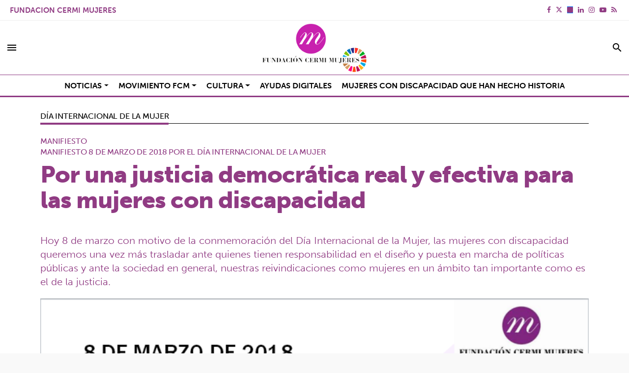

--- FILE ---
content_type: text/css; charset=UTF-8
request_url: https://www.generosidad.es/dynamic/css/global.1750932093.css
body_size: 1189
content:
.ad-left,
.ad-right {
  display: inline-block;
  float: none;
  text-align: center;
  vertical-align: top;
}

.ad-left + .ad-right {
  margin-left: 10px;
}

.ads,
.ad-skyscraper-left,
.ad-skyscraper-right {
  overflow: visible;
}

.ads-skyscraper-container {
  padding-left: 0;
  padding-top: 0;
}

.interstitial {
  background: #fff;
  bottom: 0;
  display: none;
  left: 0;
  position: fixed;
  right: 0;
  top: 0;
  z-index: 50000;
}

.interstitial-open {
  height: 100%;
  overflow: hidden;
}

.interstitial-visible {
  display: block;
}

.interstitial-wrapper {
  margin: 0 auto;
  max-width: 95%;
}

.interstitial-content {
  width: 100%;
}

.interstitial-content .oat:before {
  content: "";
}

.interstitial-content .oat > *:not(script) {
  margin: 0 !important
}

.interstitial-header {
  clear: both;
  display: table;
  padding: 8px 0;
  text-align: left;
  width: 100%;
}

.interstitial-close-button {
  cursor: pointer;
  float: right;
}

.interstitial-close-button:hover {
  text-decoration: underline;
}

.oat {
  clear: both;
  justify-content: center;
  max-width: 100%;
  overflow: hidden;
  position: relative;
  text-align: center;
}

.oat:before {
  color: #838383;
  content: attr(data-mark);
  display: block;
  font-size: 10px;
  line-height: 15px;
  margin: 0 auto;
  position: absolute;
  text-align: center;
  text-transform: uppercase;
  width: 100%;
}

.oat > *:not(script) {
  display: block;
}

.oat img {
  height: auto;
  max-width: 100%;
}

.oat-container {
  margin: 0 auto;
  max-width: 100%;
  overflow: hidden;
}

.oat-content {
  border: none;
  margin: 0;
  overflow: hidden;
  padding: 0;
}

.oat-left > *,
.oat-right > * {
  padding-top: 0;
  margin-left: 0;
}

.oat-visible {
  align-items: center;
  display: flex;
  visibility: visible;
  align-content: center;
  justify-content: center;
  flex-wrap: wrap;
  flex-direction: column;
}

.oat-visible > * {
  width: -webkit-fill-available;
  width: -moz-available;
}

.oat-bottom > * {
  margin-bottom: 15px;
}

.oat-left > * {
  margin-left: 15px !important;
}

.oat-right > * {
  margin-right: 15px !important;
}

.oat-top > * {
  margin-top: 15px !important;
}

.oat-bottom:before {
  position: absolute;
  margin-bottom: 0;
  bottom: 0;
}

.oat-left:before {
  left: -50%;
  margin-left: 7.5px;
  position: absolute;
  top: 50%;
  transform: rotate(-90deg);
}

.oat-right:before {
  right: -50%;
  margin-right: 7.5px;
  position: absolute;
  top: 50%;
  transform: rotate(90deg);
}

.oat-top:before {
  position: absolute;
  margin-bottom: 0;
  top: 0;
}

.recaptcha {
  width: 304px;
  margin: 0 auto;
}

@media (max-width: 767px) {
  .oat.hidden-phone {
    display: none !important;
  }
}

@media (min-width: 768px) and (max-width: 991px) {
  .oat.hidden-tablet {
    display: none !important;
  }
}

@media (min-width: 992px) {
  .oat.hidden-desktop {
    display: none !important;
  }
}

.cookies-overlay button {
  background: none;
  border: none;
  margin: 0;
  padding: 5px;
  float: right;
  color: white;
  font-size: 20px;
  text-transform: uppercase;
  font-weight: bolder;
  font-style: normal;
}

.cookies-overlay p {
  width: 85%;
}

.cookies-overlay a {
  color: #fff;
  text-decoration: underline;
}

@media (max-width: 479px) {
  .cookies-overlay p {
    margin: 0;
    float: none;
    width: 100%;
    padding: 5px;
    font-size: .8em;
    line-height: 1.3em;
  }

  .interstitial-header-title {
    display: none;
  }

  .interstitial-header {
    text-align: center;
  }

  .interstitial-close-button {
    float: none;
  }
}


      /**************************
    Generic colors for site
    ***************************/
    :root {
      --site-color: #903b83;
      --site-color-90: #903b83e6;
      --site-color-80: #903b83cc;
      --site-color-70: #903b83b3;
      --site-color-60: #903b8399;
      --site-color-50: #903b8380;
      --site-color-40: #903b8366;
      --site-color-30: #903b834d;
      --site-color-20: #903b8333;
      --site-color-10: #903b831a;
    }
    .site-color,
    .text-site-color,
    .site-color > a,
    a.site-color {
      color: #903b83!important;
    }
    .bg-site-color {
      background-color: #903b83!important;
    }
    .border-site-color,
    .btn-primary {
      border-color:#903b83!important;
    }
    .datepicker thead tr:first-child th:hover,
    .datepicker tfoot tr th:hover,
    .datepicker table tr td.active {
      background-color:#903b83!important;
      background-image:none;
    }
    .datepicker table tr td.active:hover,
    .datepicker table tr td.active:hover:hover,
    .datepicker table tr td.active.disabled:hover,
    .datepicker table tr td.active.disabled:hover:hover,
    .datepicker table tr td.active:active,
    .datepicker table tr td.active:hover:active,
    .datepicker table tr td.active.disabled:active,
    .datepicker table tr td.active.disabled:hover:active,
    .datepicker table tr td.active.active,
    .datepicker tableba tr td.active.active:hover,
    .datepicker table tr td.active.disabled.active,
    .datepicker table tr td.active.disabled.active:hover,
    .datepicker table tr td.active.disabled,
    .datepicker table tr td.active.disabled:hover,
    .datepicker table tr td.active.disabled.disabled,
    .datepicker table tr td.active.disabled.disabled:hover,
    .datepicker table tr td.active[disabled],
    .datepicker table tr td.active[disabled]:hover,
    .datepicker table tr td.active.disabled[disabled],
    .dropdown-item:active,
    .datepicker table tr td.active.disabled[disabled]:hover {
      background-color:#903b83!important; background-image:none;
    }
    .inner-content .body a,
    .inner-content .content-body a,
    .inner-content .content-body h3,
    .inner-content .content-body blockquote:before,
    .inner-content .content-body blockquote:after,
    .horizontal-scrollable-tabs .horizontal-tabs .nav-tabs-horizontal > li.active a,
    .menu-sidebar .navbar .nav-link.dropdown-toggle[aria-expanded="true"]:after,
    .pagination li.active a,
    .comment-sharing .btn-link,
    .letter-list .onm-new.onm-new-letter .article-data .date-container:before {
      color: #903b83;
    }
    .widget-header,
    .onm-new.onm-new-big_content-wide .article-data .section,
    .onm-new.onm-new-opinion,
    .onm-related-content:before {
      border-color: #903b83;
    }
    .onm-related-content {
      border-top-color: #903b83;
    }
    .owl-theme .owl-dots .owl-dot.active span,
    .owl-theme .owl-dots .owl-dot:hover span,
    .datepicker table tr td span.active.active,
    .datepicker table tr td span.active.disabled,
    .datepicker table tr td span.active.disabled.active,
    .datepicker table tr td span.active.disabled.disabled,
    .datepicker table tr td span.active.disabled:active,
    .datepicker table tr td span.active.disabled:hover,
    .datepicker table tr td span.active.disabled:hover.active,
    .datepicker table tr td span.active.disabled:hover.disabled,
    .datepicker table tr td span.active.disabled:hover:active,
    .datepicker table tr td span.active.disabled:hover:hover,
    .datepicker table tr td span.active.disabled:hover[disabled],
    .datepicker table tr td span.active.disabled[disabled],
    .datepicker table tr td span.active:active,
    .datepicker table tr td span.active:hover,
    .datepicker table tr td span.active:hover.active,
    .datepicker table tr td span.active:hover.disabled,
    .datepicker table tr td span.active:hover:active,
    .datepicker table tr td span.active:hover:hover,
    .datepicker table tr td span.active:hover[disabled],
    .datepicker table tr td span.active[disabled] {
      background-color: #903b83;
    }
  

  
  :root {
    --second-color: #903b83;
    --second-color-90: #903b83e6;
    --second-color-80: #903b83cc;
    --second-color-70: #903b83b3;
    --second-color-60: #903b8399;
    --second-color-50: #903b8380;
    --second-color-40: #903b8366;
    --second-color-30: #903b834d;
    --second-color-20: #903b8333;
    --second-color-10: #903b831a;
  }
  .second-color,
  .text-second-color,
  .second-color > a,
  a.second-color {
    color: #903b83!important;
  }
  .bg-second-color {
    background-color: #903b83!important;
  }
  .border-second-color {
    border-color: #903b83!important;
  }


  
